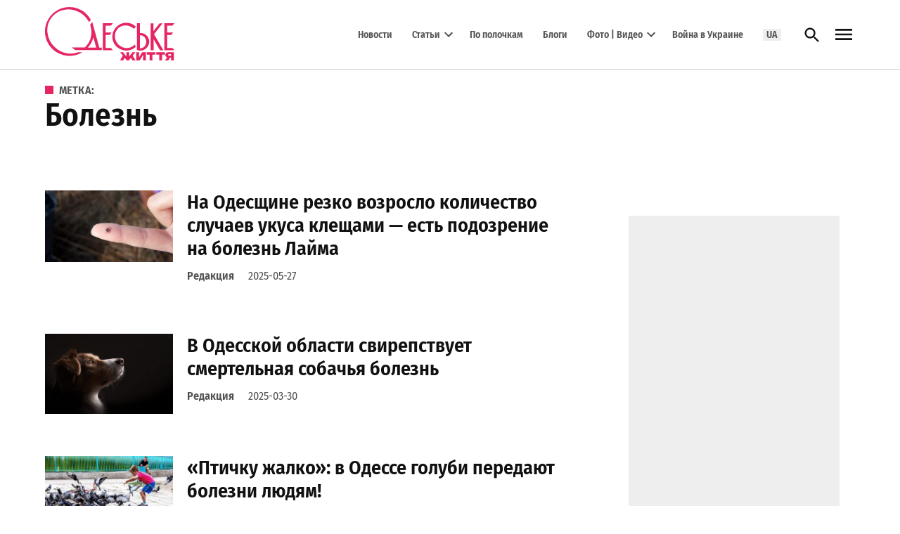

--- FILE ---
content_type: text/css
request_url: https://odessa-life.od.ua/wp-content/cache/min/1/wp-content/plugins/newspack-plugin/dist/reader-auth.css?ver=1767914257
body_size: 1916
content:
.entry-content .newspack-reader__account-link,.newspack-reader__account-link{color:inherit;position:relative}.entry-content .newspack-reader__account-link span,.newspack-reader__account-link span{display:inline-block}.entry-content .newspack-reader__account-link__mobile,.newspack-reader__account-link__mobile{display:flex;justify-content:center;margin-left:.5rem}@media screen and (min-width:960px){.entry-content .newspack-reader__account-link__mobile,.newspack-reader__account-link__mobile{display:none}}.entry-content .newspack-reader__account-link__mobile a,.newspack-reader__account-link__mobile a{display:flex;padding:.4em}.entry-content .newspack-reader__account-link__icon,.newspack-reader__account-link__icon{height:24px;width:24px}@media screen and (min-width:960px){.entry-content .newspack-reader__account-link__icon,.newspack-reader__account-link__icon{margin-left:-4px;margin-top:-12px;position:absolute;top:50%}}.entry-content .newspack-reader__account-link__label,.newspack-reader__account-link__label{margin-left:calc(16px + .4rem)}@media screen and (max-width:959px){.entry-content .newspack-reader__account-link__label,.newspack-reader__account-link__label{border:0;clip:rect(1px,1px,1px,1px);-webkit-clip-path:inset(50%);clip-path:inset(50%);width:1px;height:1px;margin:-1px;overflow:hidden;padding:0;position:absolute!important;word-wrap:normal!important}}.entry-content .newspack-reader__auth-form,.newspack-reader__auth-form{display:none;background:rgba(0,0,0,.75);position:fixed;width:100%!important;inset:0;justify-content:center;align-items:center;z-index:9999999999;font-size:.8888em}@media screen and (min-width:600px){.entry-content .newspack-reader__auth-form,.newspack-reader__auth-form{font-size:.8em}}.entry-content .newspack-reader__auth-form__visible,.newspack-reader__auth-form__visible{display:flex!important}.entry-content .newspack-reader__auth-form__inline,.newspack-reader__auth-form__inline{display:block;background:none;position:relative;width:auto;z-index:auto}.entry-content .newspack-reader__auth-form .nphp,.entry-content .newspack-reader__auth-form input[type=email].nphp,.newspack-reader__auth-form .nphp,.newspack-reader__auth-form input[type=email].nphp{border:0;clip:rect(1px,1px,1px,1px);-webkit-clip-path:inset(50%);clip-path:inset(50%);width:1px;height:1px;margin:-1px;overflow:hidden;padding:0;position:absolute!important;word-wrap:normal!important}.entry-content .newspack-reader__auth-form[data-form-status="200"] .newspack-reader__auth-form__response,.newspack-reader__auth-form[data-form-status="200"] .newspack-reader__auth-form__response{text-align:center;font-size:1em}.entry-content .newspack-reader__auth-form[data-form-status="200"] .newspack-reader__auth-form__response__icon[data-form-status="200"],.newspack-reader__auth-form[data-form-status="200"] .newspack-reader__auth-form__response__icon[data-form-status="200"]{display:flex;margin:0 auto 1em;border-radius:100%;width:40px;height:40px;justify-content:center;align-items:center;color:#fff;background:#4ab866}.entry-content .newspack-reader__auth-form[data-form-status="400"] .newspack-reader__auth-form__response,.entry-content .newspack-reader__auth-form[data-form-status="500"] .newspack-reader__auth-form__response,.newspack-reader__auth-form[data-form-status="400"] .newspack-reader__auth-form__response,.newspack-reader__auth-form[data-form-status="500"] .newspack-reader__auth-form__response{background:#fdebeb;border-radius:3px;display:flex;justify-content:center;margin:0 0 .4rem;padding:.4rem;width:100%}.entry-content .newspack-reader__auth-form[data-form-status="400"] .newspack-reader__auth-form__response__icon[data-form-status="400"],.entry-content .newspack-reader__auth-form[data-form-status="500"] .newspack-reader__auth-form__response__icon[data-form-status="400"],.newspack-reader__auth-form[data-form-status="400"] .newspack-reader__auth-form__response__icon[data-form-status="400"],.newspack-reader__auth-form[data-form-status="500"] .newspack-reader__auth-form__response__icon[data-form-status="400"]{display:flex;flex:1 1 0%;color:#cc1818;margin:0 .4rem 0 0}.entry-content .newspack-reader__auth-form[data-form-status="400"] .newspack-reader__auth-form__response__content,.entry-content .newspack-reader__auth-form[data-form-status="500"] .newspack-reader__auth-form__response__content,.newspack-reader__auth-form[data-form-status="400"] .newspack-reader__auth-form__response__content,.newspack-reader__auth-form[data-form-status="500"] .newspack-reader__auth-form__response__content{align-items:center;display:flex;flex:1 1 100%}@media screen and (max-width:744px){.entry-content .newspack-reader__auth-form,.newspack-reader__auth-form{align-items:flex-end}}.entry-content .newspack-reader__auth-form a,.newspack-reader__auth-form a{text-decoration:underline}.entry-content .newspack-reader__auth-form p,.newspack-reader__auth-form p{line-height:1.5;margin:.8rem 0}.entry-content .newspack-reader__auth-form p.small,.newspack-reader__auth-form p.small{margin:0;font-size:.8125em;line-height:1.2307}.entry-content .newspack-reader__auth-form p.small a,.newspack-reader__auth-form p.small a{color:inherit}.entry-content .newspack-reader__auth-form .components-form__field,.newspack-reader__auth-form .components-form__field{font-size:1rem;margin:.4rem 0}.entry-content .newspack-reader__auth-form .components-form__submit,.newspack-reader__auth-form .components-form__submit{flex:1 1 100%;font-size:1rem;margin:0}.entry-content .newspack-reader__auth-form .components-form__submit button[type=submit],.newspack-reader__auth-form .components-form__submit button[type=submit]{background-color:var(--newspack-cta-color);color:var(--newspack-cta-contrast-color);transition:background-color 150ms ease-in-out}.entry-content .newspack-reader__auth-form .components-form__submit button[type=submit]:hover,.entry-content .newspack-reader__auth-form .components-form__submit button[type=submit]:focus,.newspack-reader__auth-form .components-form__submit button[type=submit]:hover,.newspack-reader__auth-form .components-form__submit button[type=submit]:focus{background-color:#111;color:#fff}.entry-content .newspack-reader__auth-form .components-form__help,.newspack-reader__auth-form .components-form__help{color:#757575;display:flex;flex:1 1 100%;flex-wrap:wrap;gap:.4rem;justify-content:space-between;margin:.4rem 0 0}.entry-content .newspack-reader__auth-form .components-form__help a,.newspack-reader__auth-form .components-form__help a{color:inherit}.entry-content .newspack-reader__auth-form__wrapper,.newspack-reader__auth-form__wrapper{position:relative;width:100%;max-width:544px;background:#fff;max-height:100vh;transition:height 125ms ease-in-out}.newspack-reader__auth-form__inline .entry-content .newspack-reader__auth-form__wrapper,.newspack-reader__auth-form__inline .newspack-reader__auth-form__wrapper{margin:auto;max-width:780px;overflow-y:hidden}.entry-content .newspack-reader__auth-form__have-account,.newspack-reader__auth-form__have-account{background-color:#111;padding:4px 15px;margin-bottom:11px;padding-top:6px!important;padding-bottom:8px!important;text-align:center;width:calc(100% - 37px)}@media screen and (min-width:600px){.entry-content .newspack-reader__auth-form__have-account,.newspack-reader__auth-form__have-account{width:100%}}.entry-content .newspack-reader__auth-form__have-account,.entry-content .newspack-reader__auth-form__have-account a,.newspack-reader__auth-form__have-account,.newspack-reader__auth-form__have-account a{color:#fff}.entry-content .newspack-reader__auth-form__have-account a:active,.entry-content .newspack-reader__auth-form__have-account a:hover,.newspack-reader__auth-form__have-account a:active,.newspack-reader__auth-form__have-account a:hover{color:#d6d6d6}.entry-content .newspack-reader__auth-form__header,.newspack-reader__auth-form__header{align-items:baseline;display:flex;flex-wrap:wrap;gap:.5em;justify-content:space-between;margin:0 0 1em;padding-right:40px}.newspack-reader__auth-form__inline .entry-content .newspack-reader__auth-form__header,.newspack-reader__auth-form__inline .newspack-reader__auth-form__header{padding-right:0}@media screen and (min-width:600px){.entry-content .newspack-reader__auth-form__header,.newspack-reader__auth-form__header{padding-right:0}}.entry-content .newspack-reader__auth-form__header h2,.newspack-reader__auth-form__header h2{font-size:1rem;line-height:1.3333;margin:0}@media screen and (min-width:600px){.entry-content .newspack-reader__auth-form__header h2,.newspack-reader__auth-form__header h2{font-size:1.3125em;line-height:1.5238}}.entry-content .newspack-reader__auth-form .entry-content .newspack-reader__auth-form__header a,.entry-content .newspack-reader__auth-form .newspack-reader__auth-form__header a,.newspack-reader__auth-form .entry-content .newspack-reader__auth-form__header a,.newspack-reader__auth-form .newspack-reader__auth-form__header a{color:#757575;font-size:.8125em;line-height:1.2307}.entry-content .newspack-reader__auth-form .entry-content .newspack-reader__auth-form__header a:active,.entry-content .newspack-reader__auth-form .entry-content .newspack-reader__auth-form__header a:focus,.entry-content .newspack-reader__auth-form .entry-content .newspack-reader__auth-form__header a:hover,.entry-content .newspack-reader__auth-form .newspack-reader__auth-form__header a:active,.entry-content .newspack-reader__auth-form .newspack-reader__auth-form__header a:focus,.entry-content .newspack-reader__auth-form .newspack-reader__auth-form__header a:hover,.newspack-reader__auth-form .entry-content .newspack-reader__auth-form__header a:active,.newspack-reader__auth-form .entry-content .newspack-reader__auth-form__header a:focus,.newspack-reader__auth-form .entry-content .newspack-reader__auth-form__header a:hover,.newspack-reader__auth-form .newspack-reader__auth-form__header a:active,.newspack-reader__auth-form .newspack-reader__auth-form__header a:focus,.newspack-reader__auth-form .newspack-reader__auth-form__header a:hover{text-decoration:none}.entry-content .newspack-reader__auth-form__content,.newspack-reader__auth-form__content{padding:16px}@media screen and (min-width:600px){.entry-content .newspack-reader__auth-form__content,.newspack-reader__auth-form__content{padding:32px}}@media screen and (min-width:782px){.entry-content .newspack-reader__auth-form__content,.newspack-reader__auth-form__content{padding:47px 64px 64px}}.entry-content .newspack-reader__auth-form__content form,.newspack-reader__auth-form__content form{transition:opacity .2s ease-in-out}.entry-content .newspack-reader__auth-form__content form>*:last-child,.newspack-reader__auth-form__content form>*:last-child{margin-bottom:0!important}.entry-content .newspack-reader__auth-form__content input[type=text],.entry-content .newspack-reader__auth-form__content input[type=email],.entry-content .newspack-reader__auth-form__content input[type=password],.newspack-reader__auth-form__content input[type=text],.newspack-reader__auth-form__content input[type=email],.newspack-reader__auth-form__content input[type=password]{width:100%}.entry-content .newspack-reader__auth-form__content .otp-field,.newspack-reader__auth-form__content .otp-field{display:flex;gap:.4rem;justify-content:center;margin:.8rem 0}.entry-content .newspack-reader__auth-form__content .otp-field input[type=text],.newspack-reader__auth-form__content .otp-field input[type=text]{flex:1 1 100%;font-family:monospace;font-size:1.2rem;max-width:2.4rem;text-align:center}.entry-content .newspack-reader__auth-form__content input[name=otp_code],.newspack-reader__auth-form__content input[name=otp_code]{font-size:1.2rem;text-align:center;font-family:monospace}.newspack-reader__auth-form__inline .entry-content .newspack-reader__auth-form__content,.newspack-reader__auth-form__inline .newspack-reader__auth-form__content{padding:0}.entry-content .newspack-reader__auth-form__actions,.newspack-reader__auth-form__actions{display:flex;justify-content:space-between;flex-wrap:wrap}.entry-content .newspack-reader__auth-form__actions button,.newspack-reader__auth-form__actions button{display:block;width:100%}.entry-content .newspack-reader__auth-form__response,.newspack-reader__auth-form__response{font-size:.8125em;line-height:1.2307}.entry-content .newspack-reader__auth-form__response__content p,.newspack-reader__auth-form__response__content p{margin:0}.entry-content .newspack-reader__auth-form__response__icon,.newspack-reader__auth-form__response__icon{display:none}.entry-content .newspack-reader__auth-form__close,.newspack-reader__auth-form__close{align-items:center;background:#fff;border:none;border-radius:3px;box-shadow:none;color:inherit;cursor:pointer;display:flex;font-size:inherit;height:40px;justify-content:center;margin:8px;padding:0;position:absolute;right:0;top:7px;width:40px}@media screen and (min-width:600px){.entry-content .newspack-reader__auth-form__close,.newspack-reader__auth-form__close{height:30px;margin:2px;width:30px}}@media screen and (min-width:782px){.entry-content .newspack-reader__auth-form__close,.newspack-reader__auth-form__close{height:48px;margin:8px;width:48px}}.entry-content .newspack-reader__auth-form__close svg,.newspack-reader__auth-form__close svg{fill:currentcolor;flex:0 0 24px}.entry-content .newspack-reader__auth-form__close:focus,.newspack-reader__auth-form__close:focus{outline:1.5px solid #111;outline-offset:2px}.entry-content .newspack-reader__auth-form__terms-text,.newspack-reader__auth-form__terms-text{color:#757575;font-size:.8125em;line-height:1.2307!important}.entry-content .newspack-reader__auth-form__terms-text a,.newspack-reader__auth-form__terms-text a{color:inherit}.entry-content .newspack-reader__lists,.newspack-reader__lists{flex:1 1 100%;font-size:.8rem;border:1px solid #e0e0e0;border-radius:2px;padding:.5em;box-sizing:border-box;max-height:21vh;overflow-y:auto}.entry-content .newspack-reader__lists h3,.newspack-reader__lists h3{display:none}.entry-content .newspack-reader__lists ul,.newspack-reader__lists ul{list-style:none;margin:0;padding:0;display:flex;flex-wrap:wrap;min-width:100%}.entry-content .newspack-reader__lists ul li,.newspack-reader__lists ul li{flex:1 1 33.3333%;display:flex;min-width:142px;box-sizing:border-box;margin:.5em;padding:0}.entry-content .newspack-reader__lists__checkbox,.newspack-reader__lists__checkbox{align-items:center;display:flex;flex:0 0 auto;height:1.6em;margin:0 .5rem 0 0}.entry-content .newspack-reader__lists__title,.newspack-reader__lists__title{display:block}.entry-content .newspack-reader__lists__description,.newspack-reader__lists__description{display:block;font-size:.8rem;color:#757575;margin:0}.entry-content .newspack-reader__logins,.newspack-reader__logins{font-size:1rem;margin-top:.8rem}.entry-content .newspack-reader__logins__separator,.newspack-reader__logins__separator{align-items:center;display:flex;margin-bottom:.8rem}.entry-content .newspack-reader__logins__separator div,.newspack-reader__logins__separator div{text-align:center}.entry-content .newspack-reader__logins__separator div:nth-child(2),.newspack-reader__logins__separator div:nth-child(2){font-size:.8rem;line-height:1.5;padding:0 .5em}.entry-content .newspack-reader__logins__separator div:first-child,.entry-content .newspack-reader__logins__separator div:last-child,.newspack-reader__logins__separator div:first-child,.newspack-reader__logins__separator div:last-child{flex:1;border-top:1px solid #e0e0e0}.entry-content .newspack-reader__logins--disabled button,.newspack-reader__logins--disabled button{opacity:.5;pointer-events:none}.entry-content .newspack-reader__logins button,.newspack-reader__logins button{display:flex;justify-content:center;align-items:center;width:100%;background-color:#f0f0f0;color:#000;transition:all 300ms}.entry-content .newspack-reader__logins button span,.newspack-reader__logins button span{padding-left:10px}@media screen and (max-width:959px){ul.newspack-reader__account-menu,li.menu-item .newspack-reader__account-link{display:none!important}}.h-sb .newspack-reader__account-link a{color:#fff}.woocommerce-account .entry-header .entry-title{display:none}

--- FILE ---
content_type: text/css
request_url: https://odessa-life.od.ua/wp-content/cache/min/1/wp-content/themes/ol/custom-style.css?ver=1767914257
body_size: 3350
content:
span.wpml-ls-native{font-weight:700;padding-left:5px;padding-right:5px;background-color:#eeeeee!important}.entry-title a{padding-right:5px!important}.tag-highlight .tag-odesskaya-oblast .entry-title::before,.tag-odesskaya-oblast h1.entry-title::before{content:"Область";font-weight:700;color:rgb(255,255,255);background-color:#448cff;font-size:.7em;padding-left:3px;padding-right:3px;margin-right:8px;border-color:#fafafa;border-style:solid}.tag-highlight .tag-odeska-oblast-uk .entry-title::before,.tag-odeska-oblast-uk h1.entry-title::before{content:"Область";font-weight:700;color:rgb(255,255,255);background-color:#448cff;font-size:.7em;padding-left:3px;padding-right:3px;margin-right:8px;border-color:#fafafa;border-style:solid}.tag-highlight .tag-vkusnoe-mesto .entry-title::before,.tag-vkusnoe-mesto h1.entry-title::before{content:"Вкусное место";font-weight:700;color:rgb(255,255,255);background-color:#FFA500;font-size:.7em;padding-left:3px;padding-right:3px;margin-right:8px;border-color:#fafafa;border-style:solid}.tag-highlight .tag-smachne-misce .entry-title::before,.tag-smachne-misce h1.entry-title::before{content:"Смачне місце";font-weight:700;color:rgb(255,255,255);background-color:#FFA500;font-size:.7em;padding-left:3px;padding-right:3px;margin-right:8px;border-color:#fafafa;border-style:solid}.tag-highlight .tag-objasnjaem .entry-title::before,.tag-objasnjaem h1.entry-title::before{content:"Объясняем";font-weight:700;color:rgb(255,255,255);background-color:#648cff;font-size:.7em;padding-left:3px;padding-right:3px;margin-right:8px;border-color:#fafafa;border-style:solid}.tag-highlight .tag-objasnjaem-uk .entry-title::before,.tag-objasnjaem-uk h1.entry-title::before{content:"Пояснюємо";font-weight:700;color:rgb(255,255,255);background-color:#648cff;font-size:.7em;padding-left:3px;padding-right:3px;margin-right:8px;border-color:#fafafa;border-style:solid}.tag-highlight .tag-positive-news .entry-title::before,.tag-positive-news h1.entry-title::before{content:"Positive News";font-weight:700;color:rgb(255,255,255);background-color:#E52663;font-size:.7em;padding-left:3px;padding-right:3px;margin-right:8px;border-color:#fafafa;border-style:solid}.tag-highlight .tag-positive-news-ua .entry-title::before,.tag-positive-news-ua h1.entry-title::before{content:"Positive News";font-weight:700;color:rgb(255,255,255);background-color:#E52663;font-size:.7em;padding-left:3px;padding-right:3px;margin-right:8px;border-color:#fafafa;border-style:solid}.tag-highlight .tag-koronavirus .entry-title::before,.tag-koronavirus h1.entry-title::before{content:"Коронавирус";font-weight:700;color:rgb(255,255,255);background-color:#60656C;font-size:.7em;padding-left:3px;padding-right:3px;margin-right:8px;border-color:#fafafa;border-style:solid}.tag-highlight .tag-koronavirus-uk .entry-title::before,.tag-koronavirus-uk h1.entry-title::before{content:"Коронавірус";font-weight:700;color:rgb(255,255,255);background-color:#60656C;font-size:.7em;padding-left:3px;padding-right:3px;margin-right:8px;border-color:#fafafa;border-style:solid}.tag-highlight .tag-borshha-ohota .entry-title::before,.tag-borshha-ohota h1.entry-title::before{content:"Борща охота!";font-weight:700;color:rgb(255,255,255);background-color:red;font-size:.7em;padding-left:3px;padding-right:3px;margin-right:8px;border-color:#fafafa;border-style:solid}.tag-highlight .tag-skoro-v-shkolu .entry-title::before,.tag-skoro-v-shkolu h1.entry-title::before{content:"Скоро в школу";font-weight:700;color:rgb(255,255,255);background-color:#E71E7F;font-size:.7em;padding-left:3px;padding-right:3px;margin-right:8px;border-color:#fafafa;border-style:solid}.tag-rek-met .entry-header .entry-title::after{content:"Реклама";font-weight:400;color:#666;background-color:#EEE;font-size:.3em;padding-left:3px;padding-right:3px}.tag-rek-met-uk .entry-header .entry-title::after{content:"Реклама";font-weight:400;color:#666;background-color:#EEE;font-size:.3em;padding-left:3px;padding-right:3px}div.moove-gdpr-info-bar-container{background-color:#fff}div.moove-gdpr-info-bar-container p{font-family:Arial;color:#3e3e3e!important;font-size:14px;font-style:normal;font-weight:400}button.moove-gdpr-infobar-close-btn.gdpr-fbo-3{background-color:#e9e9e9!important;color:#000000!important}.moove-gdpr-dark-scheme{border:2px solid #e9e9e9!important;width:80%!important;left:50%!important;margin-right:-50%!important;transform:translate(-50%,-1%)!important;border-radius:6px}a.moove-gdpr-branding{color:#b7b7b7!important}span.gdpr-icon{display:inline!important;color:#000000!important;border:none!important}.moove-gdpr-modal-close{top:-10px!important;right:-10px!important}@media (max-width:767px){.moove-gdpr-modal-close{display:none!important}}div.moove-gdpr-modal-right-content{background-color:#ffffff!important}div.moove-gdpr-modal-footer-content{background-color:#ffffff!important}#language-popup{position:fixed;top:0;left:0;width:100%;height:100%;background:rgba(0,0,0,.5);backdrop-filter:blur(5px);display:flex;justify-content:center;align-items:center;z-index:1000}#language-popup-content{position:relative;background:#fff;padding:30px;border-radius:10px;text-align:center;max-width:400px;width:80%;box-shadow:0 2px 10px rgba(0,0,0,.1)}#language-popup.hidden{opacity:0;visibility:hidden;transition:visibility 0s,opacity 0.5s linear}#close-popup{position:absolute;top:10px;right:10px;cursor:pointer;font-size:20px}#language-popup-content h2{margin-bottom:20px}.wpml-pup-button .wpml-ls-item a{background-color:№#E52663!important;color:white!important;padding:10px 20px;border-radius:5px;text-decoration:none;display:inline-block;margin-bottom:20px}.wpml-pup-button .wpml-ls-item a:hover{background-color:darkred!important}.wpml-pup-current{display:inline-block;color:#0073aa;text-decoration:none}.wpml-pup-current:hover{text-decoration:underline;color:#005177}.wpml-pup-button a.wpml-ls-link{background-color:#E52663!important}.wpml-pup-button .wpml-ls-legacy-list-horizontal{justify-content:center}.wpml-pup-button .wpml-ls-statics-shortcode_actions,.wpml-ls-statics-shortcode_actions .wpml-ls-sub-menu,.wpml-ls-statics-shortcode_actions a{border-color:#fff}#wpdcom .wpd-thread-head,#wpdcom .wpd-comment,#wpdcom .wpd-comment-content,#wpdcom .wpd-comment-header,#wpdcom .wpd-comment-footer,#wpdcom .wpd-comment-date,#wpdcom .wpd-comment-author,#wpdcom .wpd-comment-text,#wpdcom .wpd-comment-reply,#wpdcom .wpd-comment-edit,#wpdcom .wpd-form-head,#wpdcom .wpd-form,.ql-container,.wc_comm_submit{font-family:"Fira Sans Condensed",Helvetica,sans-serif}.mobile-menu-toggle svg,.desktop-menu-toggle svg{margin-right:.25rem;width:32px;height:32px}@media screen and (max-width:782px){.entry-meta .byline{display:inline;padding-right:10px}}@media only screen and (max-width:782px){div.entry-meta{display:flex}}h1,h3,h2{-webkit-hyphens:none!important;-moz-hyphens:none!important;hyphens:none!important}@media only screen and (max-width:782px){.middle-header-contain{background:#E52663!important}}@media (max-width:781px){.custom-logo{filter:invert(100%) sepia(100%) brightness(150%) contrast(100%) saturate(0%)}}@media only screen and (max-width:782px){.mobile-menu-toggle svg{color:#fff}}@media (min-width:960px){.wpml-language-selector-mob{display:none}}.wpml-language-selector-mob a.wpml-ls-link{background-color:#E52663!important}@media (max-width:960px){.wpml-language-selector-mob .wpml-ls-item-uk a.wpml-ls-link::after{content:"UA";color:#fff;background-color:#E52663!important;font-family:"Fira Sans Condensed",Helvetica,sans-serif;font-size:18px;font-weight:700;letter-spacing:normal}.wpml-language-selector-mob .wpml-ls-item-ru a.wpml-ls-link::after{content:"RU";color:#fff;background-color:#E52663!important;font-family:"Fira Sans Condensed",Helvetica,sans-serif;font-size:18px;font-weight:700;letter-spacing:normal}.wpml-language-selector-mob .wpml-ls-legacy-list-horizontal{border:none}}.featured-content{position:relative;width:100%;padding-bottom:56.25%;height:0;overflow:hidden;margin-bottom:20px;margin-top:32px}.featured-content iframe{position:absolute;top:0;left:0;width:100%;height:100%;border:0}.featured-content+.post-thumbnail{display:none}.featured-content-gallery+.post-thumbnail{display:none}.adsbygoogle{background-color:#EEEEEE!important}.single .entry-header{padding:0 0 .6rem!important}.tags-links a{font-size:.8rem}@media screen and (max-width:782px){.widget+.post-thumbnail{margin-top:10px}.above-content{margin:.5rem 0 0}.single .entry-header{padding:0 0 .1rem}.entry-footer{margin:.5rem 0 .5rem}}.under-footer{display:flex;gap:10px;white-space:nowrap;font-size:20px}.under-footer a{color:#000;text-decoration:none}.under-footer a:hover{color:#007BFF}.under-footer a:visited{color:#555}.custom-title{color:var(--newspack-theme-color-text-main)}.yotu-playlist{padding:0 0}.under-copyright{display:flex;gap:10px}.privacy-policy-link{display:none!important}div.yotu-pagination.yotu-pager_layout-center_no_text.yotu-pagination-top{display:none!important}div.yotu-playlist.yotuwp.yotu-limit-min.yotu-thumb-43.yotu-template-grid{padding-top:1px}.widget-title{font-size:.8em!important;color:#666}.widget-title::before{background-color:var(--newspack-theme-color-primary);content:"";display:inline-block;height:.75em;margin:0 .5em 0 0;width:.75em}.code-block-66{margin-bottom:.5rem!important}@media only screen and (min-width:782px){.site-content{margin-top:1rem!important}}.sticky-container{position:-webkit-sticky;position:sticky;top:20px;z-index:10;.mobile-menu-toggle .screen-reader-text{display:block!important;position:absolute;width:1px;height:1px;padding:0;margin:-1px;overflow:hidden;clip:rect(0,0,0,0);white-space:nowrap;border:0}.mobile-menu-toggle span{display:none!important}h3.wp-block-heading.article-section-title{font-weight:700;font-style:normal;font-size:18px}h3 .dashicons-visibility,h3 .dashicons-admin-comments,h3 .dashicons-admin-post,.views-count{font-size:.5em!important;color:#777777!important;padding:12px 0!important}.cust-post-icon img{height:10px}.dots{margin-left:10px}.tags-links.share-links{display:inline-block;vertical-align:middle;margin-bottom:15px}.share-links{font-weight:700;margin-right:1rem;text-transform:uppercase;color:var(--newspack-theme-color-text-light);font-family:var(--newspack-theme-font-heading)}.social-share-buttons svg{fill:grey;width:24px;height:auto;margin-right:10px}@media screen and (min-width:800px){div.social-share-buttons{position:absolute}}img.wpml-ls-flag.iclflag{display:none}.wpml-ls-item-uk a.wpml-ls-link::after{content:"Читати українською"!important}.wpml-ls-item-ru a.wpml-ls-link::after{content:"Читать на русском"!important}.wpml-ls-legacy-list-horizontal{display:flex;justify-content:right}a.wpml-ls-link{background-color:#EEE;.lg-2fa{display:block;margin-left:auto;margin-right:auto}}.zig-zag{margin:32px 0;background:#E52663;text-align:center;font-size:18px;padding-bottom:10px;color:#5c565c}.zig-zag:before{background:linear-gradient(-45deg,#E52663 16px,transparent 0),linear-gradient(45deg,#E52663 16px,transparent 0);background-position:left top;bottom:22px}.zig-zag:after{background:linear-gradient(-45deg,transparent 16px,#E52663 0),linear-gradient(45deg,transparent 16px,#E52663 0);background-repeat:repeat-x;background-position:left bottom;top:22px}.zig-zag:before,.zig-zag:after{background-repeat:repeat-x;background-size:22px;content:"";display:block;height:22px;left:0;width:100%;position:relative}.dot-dot{border:none;border-top:5px dotted #E52663;color:#fff;background-color:#fff;height:1px;width:50%}.zig-line{border:none;width:50%;margin:auto;margin-top:5px;margin-bottom:5px;height:40px;background:linear-gradient(135deg,#fff 25%,transparent 25%) -20px 0,linear-gradient(225deg,#fff 25%,transparent 25%) -20px 0,linear-gradient(315deg,#fff 25%,transparent 25%),linear-gradient(45deg,#fff 25%,transparent 25%);background-size:40px 40px;background-color:#E52663}.video-archive{position:relative;top:-15px}@media only screen and (max-width:782px){.video-archive-title{font-size:12px!important}}.cust-post-icon img{height:.5em}.about-menu,.nav-menu{list-style:none;padding:0;margin:0;display:flex;align-items:center;gap:1em;font-family:"Fira Sans Condensed",Helvetica,sans-serif;font-size:20px;font-style:normal;font-weight:400;letter-spacing:normal}.about-menu li{display:flex;align-items:center;white-space:nowrap}.about-menu li:not(:last-child)::after{content:"|";margin-left:1em;color:#ccc}.menus-wrapper{display:flex;flex-wrap:wrap;justify-content:space-between;gap:20px}.about-menu,.nav-menu{list-style:none;padding:0;margin:0}@media (max-width:768px){.menus-wrapper{flex-direction:column;align-items:center}.about-menu-container,.nav-menu-container{flex:1 1 100%;text-align:center}}.screen-reader-text{position:absolute;width:1px;height:1px;padding:0;margin:-1px;overflow:hidden;clip:rect(0,0,0,0);white-space:nowrap;border:0}.archive-entry-views{display:inline-flex;align-items:center;gap:4px;color:#555;padding-left:6px;vertical-align:middle}.archive-views-count{line-height:1.2;font-size:.8em;vertical-align:middle}.ask-ai-inline{display:flex;align-items:center;flex-wrap:wrap;gap:6px;margin:16px 0 12px}.ask-ai-label{color:#222;font-size:.8em;font-weight:500}.ai-btn{display:flex;align-items:center;justify-content:center;gap:6px;min-width:80px;height:28px;background:#fff;border:1px solid #ddd;border-radius:6px;padding:0 8px;color:#222;font-weight:400;cursor:pointer;position:relative;overflow:hidden;transition:all .3s ease}.ai-btn::before{content:'';position:absolute;inset:0;border-radius:6px;padding:1.5px;background:linear-gradient(90deg,violet,indigo,blue,green,yellow,orange,red);background-size:400% 400%;animation:rainbow-border 4s linear infinite;-webkit-mask:linear-gradient(#fff 0 0) content-box,linear-gradient(#fff 0 0);-webkit-mask-composite:xor;mask-composite:exclude;opacity:0;transition:opacity .3s ease}.ai-btn:hover::before{opacity:1}.ai-btn>*{position:relative;z-index:1}.ai-btn:hover{background:none;color:#000;font-weight:700}.ai-btn img{width:12px;height:12px;transition:filter .3s ease}.ai-btn:hover img{filter:none}@keyframes rainbow-border{0%{background-position:0% 50%}100%{background-position:100% 50%}}.floating-ai-btn{display:none;align-items:center;gap:6px;background:#fff;border-radius:10px;padding:6px 10px;box-shadow:0 2px 8px rgba(0,0,0,.15);z-index:9999;overflow:hidden;animation:fadeIn .2s ease;position:absolute}.floating-ai-btn::before{content:"";position:absolute;inset:0;border-radius:10px;padding:1.5px;background:linear-gradient(90deg,violet,indigo,blue,green,yellow,orange,red);background-size:400% 400%;animation:rainbow-border 4s linear infinite;-webkit-mask:linear-gradient(#fff 0 0) content-box,linear-gradient(#fff 0 0);-webkit-mask-composite:xor;mask-composite:exclude;pointer-events:none}.ai-float-label{font-size:.7em;color:#333}.ai-float-icon{display:flex;align-items:center;justify-content:center;background:none;border:none;padding:3px;cursor:pointer;transition:transform .2s ease}.ai-float-icon img{width:14px;height:14px;transition:filter .3s ease}.ai-float-icon:hover img{filter:brightness(0) invert(1)}@keyframes fadeIn{from{opacity:0;transform:translateY(5px)}to{opacity:1;transform:translateY(0)}}a.button.mb-cta{position:relative;font-size:0;line-height:1;color:#fff;width:28px;height:28px;padding:0;display:inline-flex;align-items:center;justify-content:center;background:transparent;border:1px solid #ddd;border-radius:3px;text-indent:0;font-family:'Dashicons'}a.button.mb-cta::after{content:"\f109";font-family:"Dashicons";font-size:22px;position:absolute;left:50%;top:50%;transform:translate(-50%,-50%)}@media (max-width:768px){a.button.mb-cta::after{color:#fff}}@media (min-width:769px) and (max-width:960px){a.button.mb-cta::after{color:var(--newspack-theme-color-primary)}}@media (min-width:961px){a.button.mb-cta{display:none!important}}

--- FILE ---
content_type: text/css
request_url: https://odessa-life.od.ua/wp-content/themes/newspack-theme/styles/print.css?ver=2.1.0
body_size: 610
content:
/*!
Theme Name: Newspack Theme

Adding print support. The print styles are based on the the great work of
Andreas Hecht in https://www.jotform.com/blog/css-perfect-print-stylesheet-98272/.
*/@media print{@page{margin:1cm 0}#page{display:block;margin:auto;max-width:94%;width:94%}#primary,.post-template-single-feature .main-content,.wrapper{max-width:100%;width:100%}#page,.admin-bar #page{min-height:0}#primary{padding:0}.entry{margin-top:1em}.entry .entry-header,.site-footer .site-info{margin:0}#page .site-header,#primary{border:0}body{background:#fff;color:#000;font:13pt Times New Roman,Times,Georgia,serif;line-height:1.4;outline:0;padding:0}h1{font-size:24pt}.comments-title,.has-large-font-size,.has-regular-font-size,h2,h2.author-title,h3,h4,p.author-bio{font-size:14pt;margin-top:25px}a,blockquote{page-break-inside:avoid}h1,h2,h3,h4,h5,h6,img{page-break-after:avoid}h1,h2,h3,h4,h5,h6,img,pre,table{page-break-inside:avoid}dl,ol,ul{page-break-before:avoid}.entry-content a,.entry-content a:link,.entry-content a:visited{background:#0000;font-weight:700;text-align:left;text-decoration:underline}.entry .entry-content .button,.entry .entry-content .wp-block-button .wp-block-button__link{background:#0000;color:#000}.h-stk .site-header{box-shadow:none;position:static}.site-info{background:#fff;color:#000}#atomic-proxy-bar,#respond,.above-content.widget,.above-footer-widgets,.author-bio,.below-content.widget,.bottom-header-contain,.button.mb-cta,.comment .comment-metadata .edit-link,.comment-form-flex,.comment-reply,.comments-area .comments-title-wrap,.desktop-menu-toggle,.desktop-sidebar,.entry-footer,.footer-branding,.header-search-contain,.highlight-menu-contain,.jp-relatedposts-i2,.mobile-menu-toggle,.mobile-sidebar,.nav1,.nav2,.nav3,.newspack-inline-popup,.newspack-lightbox,.newspack-popup,.newspack-reader__account-link__mobile,.post-navigation,.scaip,.sharedaddy,.site-info a.privacy-policy-link,.social-navigation,.subpage-sidebar,.subpage-toggle,.subpage-toggle-contain,.top-header-contain,.wc-memberships-frontend-banner,.widget-area,.widget_newspack-ads-widget{display:none}#pico_header,#pico_launcher,#pico_prompt,.bs_zones,.newspack-ads-blocks-ad-unit,.newspack_amp_sticky_ad,.newspack_global_ad,broadstreet-zone-container{display:none!important}amp-ads,amp-next-page{display:none}}